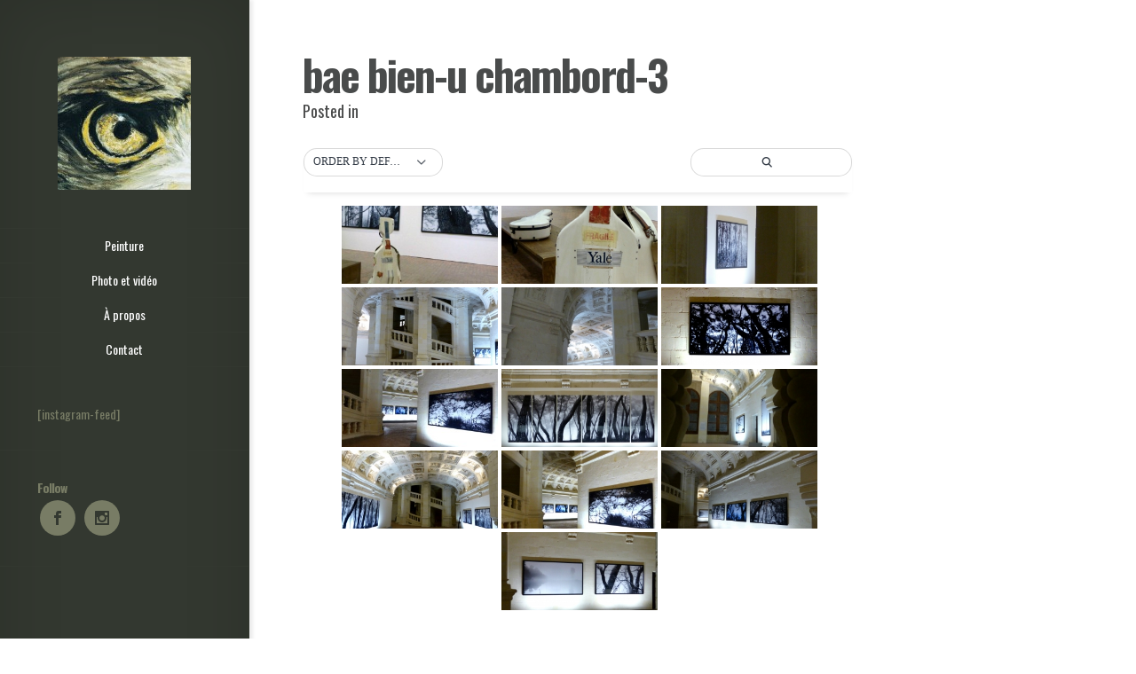

--- FILE ---
content_type: text/html; charset=UTF-8
request_url: https://yseult-carre.com/bwg_gallery/bae-bien-u-chambord-3/
body_size: 14039
content:
<!DOCTYPE html>
<!--[if IE 6]>
<html id="ie6" lang="fr-FR">
<![endif]-->
<!--[if IE 7]>
<html id="ie7" lang="fr-FR">
<![endif]-->
<!--[if IE 8]>
<html id="ie8" lang="fr-FR">
<![endif]-->
<!--[if !(IE 6) | !(IE 7) | !(IE 8)  ]><!-->
<html lang="fr-FR">
<!--<![endif]-->
<head>
	<meta charset="UTF-8" />
			
	<meta http-equiv="X-UA-Compatible" content="IE=edge">
	<link rel="pingback" href="https://yseult-carre.com/xmlrpc.php" />

	<script type="text/javascript">
		document.documentElement.className = 'js';
	</script>

	<link rel="dns-prefetch" href="//cdn.hu-manity.co" />
		<!-- Cookie Compliance -->
		<script type="text/javascript">var huOptions = {"appID":"yseult-carrecom-9e50015","currentLanguage":"fr","blocking":true,"globalCookie":false,"isAdmin":false,"privacyConsent":true,"forms":[],"debugMode":true,"customProviders":[],"customPatterns":[]};</script>
		<script type="text/javascript" src="https://cdn.hu-manity.co/hu-banner.min.js"></script><script>var et_site_url='https://yseult-carre.com';var et_post_id='2020';function et_core_page_resource_fallback(a,b){"undefined"===typeof b&&(b=a.sheet.cssRules&&0===a.sheet.cssRules.length);b&&(a.onerror=null,a.onload=null,a.href?a.href=et_site_url+"/?et_core_page_resource="+a.id+et_post_id:a.src&&(a.src=et_site_url+"/?et_core_page_resource="+a.id+et_post_id))}
</script><title>bae bien-u chambord-3 | Yseult Carré</title>
<meta name='robots' content='max-image-preview:large' />
	<style>img:is([sizes="auto" i], [sizes^="auto," i]) { contain-intrinsic-size: 3000px 1500px }</style>
	<link rel='dns-prefetch' href='//fonts.googleapis.com' />
<link rel="alternate" type="application/rss+xml" title="Yseult Carré &raquo; Flux" href="https://yseult-carre.com/feed/" />
<link rel="alternate" type="application/rss+xml" title="Yseult Carré &raquo; Flux des commentaires" href="https://yseult-carre.com/comments/feed/" />
<script type="text/javascript">
/* <![CDATA[ */
window._wpemojiSettings = {"baseUrl":"https:\/\/s.w.org\/images\/core\/emoji\/15.0.3\/72x72\/","ext":".png","svgUrl":"https:\/\/s.w.org\/images\/core\/emoji\/15.0.3\/svg\/","svgExt":".svg","source":{"concatemoji":"https:\/\/yseult-carre.com\/wp-includes\/js\/wp-emoji-release.min.js?ver=6.7.4"}};
/*! This file is auto-generated */
!function(i,n){var o,s,e;function c(e){try{var t={supportTests:e,timestamp:(new Date).valueOf()};sessionStorage.setItem(o,JSON.stringify(t))}catch(e){}}function p(e,t,n){e.clearRect(0,0,e.canvas.width,e.canvas.height),e.fillText(t,0,0);var t=new Uint32Array(e.getImageData(0,0,e.canvas.width,e.canvas.height).data),r=(e.clearRect(0,0,e.canvas.width,e.canvas.height),e.fillText(n,0,0),new Uint32Array(e.getImageData(0,0,e.canvas.width,e.canvas.height).data));return t.every(function(e,t){return e===r[t]})}function u(e,t,n){switch(t){case"flag":return n(e,"\ud83c\udff3\ufe0f\u200d\u26a7\ufe0f","\ud83c\udff3\ufe0f\u200b\u26a7\ufe0f")?!1:!n(e,"\ud83c\uddfa\ud83c\uddf3","\ud83c\uddfa\u200b\ud83c\uddf3")&&!n(e,"\ud83c\udff4\udb40\udc67\udb40\udc62\udb40\udc65\udb40\udc6e\udb40\udc67\udb40\udc7f","\ud83c\udff4\u200b\udb40\udc67\u200b\udb40\udc62\u200b\udb40\udc65\u200b\udb40\udc6e\u200b\udb40\udc67\u200b\udb40\udc7f");case"emoji":return!n(e,"\ud83d\udc26\u200d\u2b1b","\ud83d\udc26\u200b\u2b1b")}return!1}function f(e,t,n){var r="undefined"!=typeof WorkerGlobalScope&&self instanceof WorkerGlobalScope?new OffscreenCanvas(300,150):i.createElement("canvas"),a=r.getContext("2d",{willReadFrequently:!0}),o=(a.textBaseline="top",a.font="600 32px Arial",{});return e.forEach(function(e){o[e]=t(a,e,n)}),o}function t(e){var t=i.createElement("script");t.src=e,t.defer=!0,i.head.appendChild(t)}"undefined"!=typeof Promise&&(o="wpEmojiSettingsSupports",s=["flag","emoji"],n.supports={everything:!0,everythingExceptFlag:!0},e=new Promise(function(e){i.addEventListener("DOMContentLoaded",e,{once:!0})}),new Promise(function(t){var n=function(){try{var e=JSON.parse(sessionStorage.getItem(o));if("object"==typeof e&&"number"==typeof e.timestamp&&(new Date).valueOf()<e.timestamp+604800&&"object"==typeof e.supportTests)return e.supportTests}catch(e){}return null}();if(!n){if("undefined"!=typeof Worker&&"undefined"!=typeof OffscreenCanvas&&"undefined"!=typeof URL&&URL.createObjectURL&&"undefined"!=typeof Blob)try{var e="postMessage("+f.toString()+"("+[JSON.stringify(s),u.toString(),p.toString()].join(",")+"));",r=new Blob([e],{type:"text/javascript"}),a=new Worker(URL.createObjectURL(r),{name:"wpTestEmojiSupports"});return void(a.onmessage=function(e){c(n=e.data),a.terminate(),t(n)})}catch(e){}c(n=f(s,u,p))}t(n)}).then(function(e){for(var t in e)n.supports[t]=e[t],n.supports.everything=n.supports.everything&&n.supports[t],"flag"!==t&&(n.supports.everythingExceptFlag=n.supports.everythingExceptFlag&&n.supports[t]);n.supports.everythingExceptFlag=n.supports.everythingExceptFlag&&!n.supports.flag,n.DOMReady=!1,n.readyCallback=function(){n.DOMReady=!0}}).then(function(){return e}).then(function(){var e;n.supports.everything||(n.readyCallback(),(e=n.source||{}).concatemoji?t(e.concatemoji):e.wpemoji&&e.twemoji&&(t(e.twemoji),t(e.wpemoji)))}))}((window,document),window._wpemojiSettings);
/* ]]> */
</script>
<meta content="Origin v.2.4.14" name="generator"/>
	<style type="text/css">
		body { color: #5B4324; }
		#content-area a { color: #6987A3; }
		ul.nav li a { color: #FFFFFF !important; }
		ul.nav > li.current_page_item > a, ul#top-menu > li:hover > a, ul.nav > li.current-cat > a { color: #44433C; }
		h1, h2, h3, h4, h5, h6, h1 a, h2 a, h3 a, h4 a, h5 a, h6 a { color: #44433C; }

		#sidebar a { color:#FFFFFF; }
		.footer-widget { color:#FFFFFF }
		#footer a, ul#bottom-menu li a { color:#FFFFFF }
	</style>

<link rel='stylesheet' id='twb-open-sans-css' href='https://fonts.googleapis.com/css?family=Open+Sans%3A300%2C400%2C500%2C600%2C700%2C800&#038;display=swap&#038;ver=6.7.4' type='text/css' media='all' />
<link rel='stylesheet' id='twbbwg-global-css' href='https://yseult-carre.com/wp-content/plugins/photo-gallery/booster/assets/css/global.css?ver=1.0.0' type='text/css' media='all' />
<style id='wp-emoji-styles-inline-css' type='text/css'>

	img.wp-smiley, img.emoji {
		display: inline !important;
		border: none !important;
		box-shadow: none !important;
		height: 1em !important;
		width: 1em !important;
		margin: 0 0.07em !important;
		vertical-align: -0.1em !important;
		background: none !important;
		padding: 0 !important;
	}
</style>
<link rel='stylesheet' id='wp-block-library-css' href='https://yseult-carre.com/wp-includes/css/dist/block-library/style.min.css?ver=6.7.4' type='text/css' media='all' />
<style id='classic-theme-styles-inline-css' type='text/css'>
/*! This file is auto-generated */
.wp-block-button__link{color:#fff;background-color:#32373c;border-radius:9999px;box-shadow:none;text-decoration:none;padding:calc(.667em + 2px) calc(1.333em + 2px);font-size:1.125em}.wp-block-file__button{background:#32373c;color:#fff;text-decoration:none}
</style>
<style id='global-styles-inline-css' type='text/css'>
:root{--wp--preset--aspect-ratio--square: 1;--wp--preset--aspect-ratio--4-3: 4/3;--wp--preset--aspect-ratio--3-4: 3/4;--wp--preset--aspect-ratio--3-2: 3/2;--wp--preset--aspect-ratio--2-3: 2/3;--wp--preset--aspect-ratio--16-9: 16/9;--wp--preset--aspect-ratio--9-16: 9/16;--wp--preset--color--black: #000000;--wp--preset--color--cyan-bluish-gray: #abb8c3;--wp--preset--color--white: #ffffff;--wp--preset--color--pale-pink: #f78da7;--wp--preset--color--vivid-red: #cf2e2e;--wp--preset--color--luminous-vivid-orange: #ff6900;--wp--preset--color--luminous-vivid-amber: #fcb900;--wp--preset--color--light-green-cyan: #7bdcb5;--wp--preset--color--vivid-green-cyan: #00d084;--wp--preset--color--pale-cyan-blue: #8ed1fc;--wp--preset--color--vivid-cyan-blue: #0693e3;--wp--preset--color--vivid-purple: #9b51e0;--wp--preset--gradient--vivid-cyan-blue-to-vivid-purple: linear-gradient(135deg,rgba(6,147,227,1) 0%,rgb(155,81,224) 100%);--wp--preset--gradient--light-green-cyan-to-vivid-green-cyan: linear-gradient(135deg,rgb(122,220,180) 0%,rgb(0,208,130) 100%);--wp--preset--gradient--luminous-vivid-amber-to-luminous-vivid-orange: linear-gradient(135deg,rgba(252,185,0,1) 0%,rgba(255,105,0,1) 100%);--wp--preset--gradient--luminous-vivid-orange-to-vivid-red: linear-gradient(135deg,rgba(255,105,0,1) 0%,rgb(207,46,46) 100%);--wp--preset--gradient--very-light-gray-to-cyan-bluish-gray: linear-gradient(135deg,rgb(238,238,238) 0%,rgb(169,184,195) 100%);--wp--preset--gradient--cool-to-warm-spectrum: linear-gradient(135deg,rgb(74,234,220) 0%,rgb(151,120,209) 20%,rgb(207,42,186) 40%,rgb(238,44,130) 60%,rgb(251,105,98) 80%,rgb(254,248,76) 100%);--wp--preset--gradient--blush-light-purple: linear-gradient(135deg,rgb(255,206,236) 0%,rgb(152,150,240) 100%);--wp--preset--gradient--blush-bordeaux: linear-gradient(135deg,rgb(254,205,165) 0%,rgb(254,45,45) 50%,rgb(107,0,62) 100%);--wp--preset--gradient--luminous-dusk: linear-gradient(135deg,rgb(255,203,112) 0%,rgb(199,81,192) 50%,rgb(65,88,208) 100%);--wp--preset--gradient--pale-ocean: linear-gradient(135deg,rgb(255,245,203) 0%,rgb(182,227,212) 50%,rgb(51,167,181) 100%);--wp--preset--gradient--electric-grass: linear-gradient(135deg,rgb(202,248,128) 0%,rgb(113,206,126) 100%);--wp--preset--gradient--midnight: linear-gradient(135deg,rgb(2,3,129) 0%,rgb(40,116,252) 100%);--wp--preset--font-size--small: 13px;--wp--preset--font-size--medium: 20px;--wp--preset--font-size--large: 36px;--wp--preset--font-size--x-large: 42px;--wp--preset--spacing--20: 0.44rem;--wp--preset--spacing--30: 0.67rem;--wp--preset--spacing--40: 1rem;--wp--preset--spacing--50: 1.5rem;--wp--preset--spacing--60: 2.25rem;--wp--preset--spacing--70: 3.38rem;--wp--preset--spacing--80: 5.06rem;--wp--preset--shadow--natural: 6px 6px 9px rgba(0, 0, 0, 0.2);--wp--preset--shadow--deep: 12px 12px 50px rgba(0, 0, 0, 0.4);--wp--preset--shadow--sharp: 6px 6px 0px rgba(0, 0, 0, 0.2);--wp--preset--shadow--outlined: 6px 6px 0px -3px rgba(255, 255, 255, 1), 6px 6px rgba(0, 0, 0, 1);--wp--preset--shadow--crisp: 6px 6px 0px rgba(0, 0, 0, 1);}:where(.is-layout-flex){gap: 0.5em;}:where(.is-layout-grid){gap: 0.5em;}body .is-layout-flex{display: flex;}.is-layout-flex{flex-wrap: wrap;align-items: center;}.is-layout-flex > :is(*, div){margin: 0;}body .is-layout-grid{display: grid;}.is-layout-grid > :is(*, div){margin: 0;}:where(.wp-block-columns.is-layout-flex){gap: 2em;}:where(.wp-block-columns.is-layout-grid){gap: 2em;}:where(.wp-block-post-template.is-layout-flex){gap: 1.25em;}:where(.wp-block-post-template.is-layout-grid){gap: 1.25em;}.has-black-color{color: var(--wp--preset--color--black) !important;}.has-cyan-bluish-gray-color{color: var(--wp--preset--color--cyan-bluish-gray) !important;}.has-white-color{color: var(--wp--preset--color--white) !important;}.has-pale-pink-color{color: var(--wp--preset--color--pale-pink) !important;}.has-vivid-red-color{color: var(--wp--preset--color--vivid-red) !important;}.has-luminous-vivid-orange-color{color: var(--wp--preset--color--luminous-vivid-orange) !important;}.has-luminous-vivid-amber-color{color: var(--wp--preset--color--luminous-vivid-amber) !important;}.has-light-green-cyan-color{color: var(--wp--preset--color--light-green-cyan) !important;}.has-vivid-green-cyan-color{color: var(--wp--preset--color--vivid-green-cyan) !important;}.has-pale-cyan-blue-color{color: var(--wp--preset--color--pale-cyan-blue) !important;}.has-vivid-cyan-blue-color{color: var(--wp--preset--color--vivid-cyan-blue) !important;}.has-vivid-purple-color{color: var(--wp--preset--color--vivid-purple) !important;}.has-black-background-color{background-color: var(--wp--preset--color--black) !important;}.has-cyan-bluish-gray-background-color{background-color: var(--wp--preset--color--cyan-bluish-gray) !important;}.has-white-background-color{background-color: var(--wp--preset--color--white) !important;}.has-pale-pink-background-color{background-color: var(--wp--preset--color--pale-pink) !important;}.has-vivid-red-background-color{background-color: var(--wp--preset--color--vivid-red) !important;}.has-luminous-vivid-orange-background-color{background-color: var(--wp--preset--color--luminous-vivid-orange) !important;}.has-luminous-vivid-amber-background-color{background-color: var(--wp--preset--color--luminous-vivid-amber) !important;}.has-light-green-cyan-background-color{background-color: var(--wp--preset--color--light-green-cyan) !important;}.has-vivid-green-cyan-background-color{background-color: var(--wp--preset--color--vivid-green-cyan) !important;}.has-pale-cyan-blue-background-color{background-color: var(--wp--preset--color--pale-cyan-blue) !important;}.has-vivid-cyan-blue-background-color{background-color: var(--wp--preset--color--vivid-cyan-blue) !important;}.has-vivid-purple-background-color{background-color: var(--wp--preset--color--vivid-purple) !important;}.has-black-border-color{border-color: var(--wp--preset--color--black) !important;}.has-cyan-bluish-gray-border-color{border-color: var(--wp--preset--color--cyan-bluish-gray) !important;}.has-white-border-color{border-color: var(--wp--preset--color--white) !important;}.has-pale-pink-border-color{border-color: var(--wp--preset--color--pale-pink) !important;}.has-vivid-red-border-color{border-color: var(--wp--preset--color--vivid-red) !important;}.has-luminous-vivid-orange-border-color{border-color: var(--wp--preset--color--luminous-vivid-orange) !important;}.has-luminous-vivid-amber-border-color{border-color: var(--wp--preset--color--luminous-vivid-amber) !important;}.has-light-green-cyan-border-color{border-color: var(--wp--preset--color--light-green-cyan) !important;}.has-vivid-green-cyan-border-color{border-color: var(--wp--preset--color--vivid-green-cyan) !important;}.has-pale-cyan-blue-border-color{border-color: var(--wp--preset--color--pale-cyan-blue) !important;}.has-vivid-cyan-blue-border-color{border-color: var(--wp--preset--color--vivid-cyan-blue) !important;}.has-vivid-purple-border-color{border-color: var(--wp--preset--color--vivid-purple) !important;}.has-vivid-cyan-blue-to-vivid-purple-gradient-background{background: var(--wp--preset--gradient--vivid-cyan-blue-to-vivid-purple) !important;}.has-light-green-cyan-to-vivid-green-cyan-gradient-background{background: var(--wp--preset--gradient--light-green-cyan-to-vivid-green-cyan) !important;}.has-luminous-vivid-amber-to-luminous-vivid-orange-gradient-background{background: var(--wp--preset--gradient--luminous-vivid-amber-to-luminous-vivid-orange) !important;}.has-luminous-vivid-orange-to-vivid-red-gradient-background{background: var(--wp--preset--gradient--luminous-vivid-orange-to-vivid-red) !important;}.has-very-light-gray-to-cyan-bluish-gray-gradient-background{background: var(--wp--preset--gradient--very-light-gray-to-cyan-bluish-gray) !important;}.has-cool-to-warm-spectrum-gradient-background{background: var(--wp--preset--gradient--cool-to-warm-spectrum) !important;}.has-blush-light-purple-gradient-background{background: var(--wp--preset--gradient--blush-light-purple) !important;}.has-blush-bordeaux-gradient-background{background: var(--wp--preset--gradient--blush-bordeaux) !important;}.has-luminous-dusk-gradient-background{background: var(--wp--preset--gradient--luminous-dusk) !important;}.has-pale-ocean-gradient-background{background: var(--wp--preset--gradient--pale-ocean) !important;}.has-electric-grass-gradient-background{background: var(--wp--preset--gradient--electric-grass) !important;}.has-midnight-gradient-background{background: var(--wp--preset--gradient--midnight) !important;}.has-small-font-size{font-size: var(--wp--preset--font-size--small) !important;}.has-medium-font-size{font-size: var(--wp--preset--font-size--medium) !important;}.has-large-font-size{font-size: var(--wp--preset--font-size--large) !important;}.has-x-large-font-size{font-size: var(--wp--preset--font-size--x-large) !important;}
:where(.wp-block-post-template.is-layout-flex){gap: 1.25em;}:where(.wp-block-post-template.is-layout-grid){gap: 1.25em;}
:where(.wp-block-columns.is-layout-flex){gap: 2em;}:where(.wp-block-columns.is-layout-grid){gap: 2em;}
:root :where(.wp-block-pullquote){font-size: 1.5em;line-height: 1.6;}
</style>
<link rel='stylesheet' id='contact-form-7-css' href='https://yseult-carre.com/wp-content/plugins/contact-form-7/includes/css/styles.css?ver=6.1.4' type='text/css' media='all' />
<link rel='stylesheet' id='bwg_fonts-css' href='https://yseult-carre.com/wp-content/plugins/photo-gallery/css/bwg-fonts/fonts.css?ver=0.0.1' type='text/css' media='all' />
<link rel='stylesheet' id='sumoselect-css' href='https://yseult-carre.com/wp-content/plugins/photo-gallery/css/sumoselect.min.css?ver=3.4.6' type='text/css' media='all' />
<link rel='stylesheet' id='mCustomScrollbar-css' href='https://yseult-carre.com/wp-content/plugins/photo-gallery/css/jquery.mCustomScrollbar.min.css?ver=3.1.5' type='text/css' media='all' />
<link rel='stylesheet' id='bwg_frontend-css' href='https://yseult-carre.com/wp-content/plugins/photo-gallery/css/styles.min.css?ver=1.8.35' type='text/css' media='all' />
<link rel='stylesheet' id='et_monarch-css-css' href='https://yseult-carre.com/wp-content/plugins/monarch/css/style.css?ver=1.4.14' type='text/css' media='all' />
<link rel='stylesheet' id='et-gf-open-sans-css' href='https://fonts.googleapis.com/css?family=Open+Sans:400,700' type='text/css' media='all' />
<link rel='stylesheet' id='origin-fonts-css' href='https://fonts.googleapis.com/css?family=Open+Sans:300italic,700italic,800italic,400,300,700,800&#038;subset=latin,latin-ext' type='text/css' media='all' />
<link rel='stylesheet' id='et-gf-oswald-css' href='https://fonts.googleapis.com/css?family=Oswald:200,300,regular,500,600,700&#038;subset=latin,latin-ext' type='text/css' media='all' />
<link rel='stylesheet' id='origin-style-css' href='https://yseult-carre.com/wp-content/themes/Origin/style.css?ver=6.7.4' type='text/css' media='all' />
<link rel='stylesheet' id='et-shortcodes-css-css' href='https://yseult-carre.com/wp-content/themes/Origin/epanel/shortcodes/css/shortcodes-legacy.css?ver=2.4.14' type='text/css' media='all' />
<link rel='stylesheet' id='magnific_popup-css' href='https://yseult-carre.com/wp-content/themes/Origin/includes/page_templates/js/magnific_popup/magnific_popup.css?ver=1.3.4' type='text/css' media='screen' />
<link rel='stylesheet' id='et_page_templates-css' href='https://yseult-carre.com/wp-content/themes/Origin/includes/page_templates/page_templates.css?ver=1.8' type='text/css' media='screen' />
<script type="text/javascript" src="https://yseult-carre.com/wp-includes/js/jquery/jquery.min.js?ver=3.7.1" id="jquery-core-js"></script>
<script type="text/javascript" src="https://yseult-carre.com/wp-includes/js/jquery/jquery-migrate.min.js?ver=3.4.1" id="jquery-migrate-js"></script>
<script type="text/javascript" src="https://yseult-carre.com/wp-content/plugins/photo-gallery/booster/assets/js/circle-progress.js?ver=1.2.2" id="twbbwg-circle-js"></script>
<script type="text/javascript" id="twbbwg-global-js-extra">
/* <![CDATA[ */
var twb = {"nonce":"b99d8bd8c0","ajax_url":"https:\/\/yseult-carre.com\/wp-admin\/admin-ajax.php","plugin_url":"https:\/\/yseult-carre.com\/wp-content\/plugins\/photo-gallery\/booster","href":"https:\/\/yseult-carre.com\/wp-admin\/admin.php?page=twbbwg_photo-gallery"};
var twb = {"nonce":"b99d8bd8c0","ajax_url":"https:\/\/yseult-carre.com\/wp-admin\/admin-ajax.php","plugin_url":"https:\/\/yseult-carre.com\/wp-content\/plugins\/photo-gallery\/booster","href":"https:\/\/yseult-carre.com\/wp-admin\/admin.php?page=twbbwg_photo-gallery"};
/* ]]> */
</script>
<script type="text/javascript" src="https://yseult-carre.com/wp-content/plugins/photo-gallery/booster/assets/js/global.js?ver=1.0.0" id="twbbwg-global-js"></script>
<script type="text/javascript" src="https://yseult-carre.com/wp-content/plugins/photo-gallery/js/jquery.sumoselect.min.js?ver=3.4.6" id="sumoselect-js"></script>
<script type="text/javascript" src="https://yseult-carre.com/wp-content/plugins/photo-gallery/js/tocca.min.js?ver=2.0.9" id="bwg_mobile-js"></script>
<script type="text/javascript" src="https://yseult-carre.com/wp-content/plugins/photo-gallery/js/jquery.mCustomScrollbar.concat.min.js?ver=3.1.5" id="mCustomScrollbar-js"></script>
<script type="text/javascript" src="https://yseult-carre.com/wp-content/plugins/photo-gallery/js/jquery.fullscreen.min.js?ver=0.6.0" id="jquery-fullscreen-js"></script>
<script type="text/javascript" id="bwg_frontend-js-extra">
/* <![CDATA[ */
var bwg_objectsL10n = {"bwg_field_required":"field is required.","bwg_mail_validation":"Ce n'est pas une adresse email valide. ","bwg_search_result":"Il n'y a pas d'images correspondant \u00e0 votre recherche.","bwg_select_tag":"Select Tag","bwg_order_by":"Order By","bwg_search":"Recherche","bwg_show_ecommerce":"Show Ecommerce","bwg_hide_ecommerce":"Hide Ecommerce","bwg_show_comments":"Afficher les commentaires","bwg_hide_comments":"Masquer les commentaires","bwg_restore":"Restaurer","bwg_maximize":"Maximisez","bwg_fullscreen":"Plein \u00e9cran","bwg_exit_fullscreen":"Quitter plein \u00e9cran","bwg_search_tag":"SEARCH...","bwg_tag_no_match":"No tags found","bwg_all_tags_selected":"All tags selected","bwg_tags_selected":"tags selected","play":"Lecture","pause":"Pause","is_pro":"","bwg_play":"Lecture","bwg_pause":"Pause","bwg_hide_info":"Masquer info","bwg_show_info":"Afficher infos","bwg_hide_rating":"Masquer note","bwg_show_rating":"Afficher les classifications","ok":"Ok","cancel":"Cancel","select_all":"Select all","lazy_load":"0","lazy_loader":"https:\/\/yseult-carre.com\/wp-content\/plugins\/photo-gallery\/images\/ajax_loader.png","front_ajax":"0","bwg_tag_see_all":"see all tags","bwg_tag_see_less":"see less tags"};
/* ]]> */
</script>
<script type="text/javascript" src="https://yseult-carre.com/wp-content/plugins/photo-gallery/js/scripts.min.js?ver=1.8.35" id="bwg_frontend-js"></script>
<meta name="robots" content="noindex,nofollow" />
<link rel="https://api.w.org/" href="https://yseult-carre.com/wp-json/" /><link rel="EditURI" type="application/rsd+xml" title="RSD" href="https://yseult-carre.com/xmlrpc.php?rsd" />
<meta name="generator" content="WordPress 6.7.4" />
<link rel="canonical" href="https://yseult-carre.com/bwg_gallery/bae-bien-u-chambord-3/" />
<link rel='shortlink' href='https://yseult-carre.com/?p=2020' />
<link rel="alternate" title="oEmbed (JSON)" type="application/json+oembed" href="https://yseult-carre.com/wp-json/oembed/1.0/embed?url=https%3A%2F%2Fyseult-carre.com%2Fbwg_gallery%2Fbae-bien-u-chambord-3%2F" />
<link rel="alternate" title="oEmbed (XML)" type="text/xml+oembed" href="https://yseult-carre.com/wp-json/oembed/1.0/embed?url=https%3A%2F%2Fyseult-carre.com%2Fbwg_gallery%2Fbae-bien-u-chambord-3%2F&#038;format=xml" />
<style type="text/css" id="et-social-custom-css">
				.et_monarch .et_social_sidebar_networks li, .et_monarch .et_social_mobile li { background: #515356; } .et_monarch .et_social_sidebar_networks .et_social_icons_container li:hover, .et_monarch .et_social_mobile .et_social_icons_container li:hover { background: #787c65 !important; } .et_social_sidebar_border li { border-color: #787c65 !important; } .et_monarch .et_social_sidebar_networks .et_social_icons_container li i, .et_monarch .et_social_sidebar_networks .et_social_icons_container li .et_social_count, .et_monarch .et_social_mobile .et_social_icons_container li i, .et_monarch .et_social_mobile .et_social_icons_container li .et_social_count { color: #ede3b1; } .et_monarch .et_social_sidebar_networks .et_social_icons_container li:hover i, .et_monarch .et_social_sidebar_networks .et_social_icons_container li:hover .et_social_count, .et_monarch .et_social_mobile .et_social_icons_container li:hover i, .et_monarch .et_social_mobile .et_social_icons_container li:hover .et_social_count { color: #787c65 !important; } .et_monarch .widget_monarchwidget .et_social_networks ul li, .et_monarch .widget_monarchwidget.et_social_circle li i { background: #787c65 !important; } .et_monarch .widget_monarchwidget.et_social_rounded .et_social_icons_container li:hover, .et_monarch .widget_monarchwidget.et_social_rectangle .et_social_icons_container li:hover, .et_monarch .widget_monarchwidget.et_social_circle .et_social_icons_container li:hover i.et_social_icon { background: #333830 !important; } .et_monarch .widget_monarchwidget .et_social_icon, .et_monarch .widget_monarchwidget.et_social_networks .et_social_network_label, .et_monarch .widget_monarchwidget .et_social_sidebar_count { color: #333830; } .et_monarch .widget_monarchwidget .et_social_icons_container li:hover .et_social_icon, .et_monarch .widget_monarchwidget.et_social_networks .et_social_icons_container li:hover .et_social_network_label, .et_monarch .widget_monarchwidget .et_social_icons_container li:hover .et_social_sidebar_count { color: #ede3b1 !important; } 
			</style><link rel="preload" href="https://yseult-carre.com/wp-content/plugins/monarch/core/admin/fonts/modules.ttf" as="font" crossorigin="anonymous">		<style>
			#info-bg, #main-wrap:before { background: #333830; }
			#top-menu a:hover .link_text, .current-menu-item > a, #top-menu .current-menu-item > a:hover, #top-menu .current-menu-item > a:hover .link_bg, .et_active_dropdown > li a, #top-menu .et_clicked, #mobile-nav { color: #333830; }

			@media only screen and (max-width: 1023px){
				#info-area { background: #333830; }
			}

			.widget, #top-menu a, #mobile-nav, #info-area, #info-bg, #top-menu { border-color: #333830; }

			.current-menu-item > a, .et_active_dropdown > li a, #top-menu .et_clicked, #mobile-nav, #top-menu a:hover .link_bg, #top-menu .current-menu-item > a:hover, #top-menu .current-menu-item > a:hover .link_bg { background: #787c65; }

			#top-menu ul ul a:hover .link_bg { background: #333830; }

			#sidebar, #sidebar h4 { color: #787c65; }

			#sidebar a, #top-menu li a { color: #ede3b1; }

		h1, h2, h3, h4, h5, h6 { font-family: 'Oswald', Helvetica, Arial, Lucida, sans-serif; }body { font-family: 'Oswald', Helvetica, Arial, Lucida, sans-serif; }		</style>
	<link rel="shortcut icon" href="http://yseult-carre.com/wp-content/uploads/2014/05/Oeil_de_pygargue_yseult_carre5-150x150.jpg" /><meta name="viewport" content="width=device-width, initial-scale=1.0, maximum-scale=1.0, user-scalable=0" /><style type="text/css" id="custom-background-css">
body.custom-background { background-color: #ffffff; }
</style>
	
	<!--[if lt IE 9]>
		<script src="https://yseult-carre.com/wp-content/themes/Origin/js/html5.js" type="text/javascript"></script>
		<script src="https://yseult-carre.com/wp-content/themes/Origin/js/respond.min.js" type="text/javascript"></script>
	<![endif]-->
</head>
<body class="bwg_gallery-template-default single single-bwg_gallery postid-2020 custom-background cookies-not-set et_monarch et_includes_sidebar">
	<div id="main-wrap" class="clearfix">
		
		<div id="info-bg"></div>

		<div id="info-area">
			<div id="logo-area">
								<a href="https://yseult-carre.com/"><img src="http://yseult-carre.com/wp-content/uploads/2014/05/Oeil_de_pygargue_yseult_carre5-e1399570886158-150x150.jpg" alt="Yseult Carré" id="logo"/></a>
			</div> <!-- #logo-area -->

			
			<span id="mobile-nav">Navigation Menu<span>+</span></span>

			<nav id="top-menu">
				<ul id="menu-menu" class="nav"><li id="menu-item-1048" class="menu-item menu-item-type-taxonomy menu-item-object-category menu-item-1048"><a href="https://yseult-carre.com/category/peinture/">Peinture</a></li>
<li id="menu-item-1149" class="menu-item menu-item-type-taxonomy menu-item-object-category menu-item-1149"><a href="https://yseult-carre.com/category/photo-et-video/">Photo et vidéo</a></li>
<li id="menu-item-1047" class="menu-item menu-item-type-taxonomy menu-item-object-category menu-item-1047"><a href="https://yseult-carre.com/category/a_propos/">À propos</a></li>
<li id="menu-item-1416" class="menu-item menu-item-type-post_type menu-item-object-page menu-item-1416"><a href="https://yseult-carre.com/contact/">Contact</a></li>
</ul>			</nav>

				<div id="sidebar">
		<div id="text-3" class="widget widget_text"><h4 class="widgettitle"> </h4>			<div class="textwidget">[instagram-feed]</div>
		</div> <!-- end .widget --><div id="monarchwidget-4" class="widget widget_monarchwidget"><h4 class="widgettitle">Follow</h4><div class="et_social_networks et_social_4col et_social_flip et_social_circle et_social_top et_social_mobile_on et_social_outer_dark widget_monarchwidget">
					
					
					<ul class="et_social_icons_container"><li class="et_social_facebook">
						<a href="https://www.facebook.com/yseultcarrepeintre/timeline" class="et_social_follow" data-social_name="facebook" data-social_type="follow" data-post_id="2020" target="_blank">
							<i class="et_social_icon et_social_icon_facebook"></i>
							
							<span class="et_social_overlay"></span>
						</a>
					</li><li class="et_social_instagram">
						<a href="https://www.instagram.com/yseult.carre.peintre/" class="et_social_follow" data-social_name="instagram" data-social_type="follow" data-post_id="2020" target="_blank">
							<i class="et_social_icon et_social_icon_instagram"></i>
							
							<span class="et_social_overlay"></span>
						</a>
					</li></ul>
				</div></div> <!-- end .widget -->	</div> <!-- end #sidebar -->
		</div> <!-- #info-area -->

		<div id="main">
			<div id="wrapper">

<div id="main-content" class="et-no-big-image">

	
	<article id="post-2020" class="entry-content clearfix post-2020 bwg_gallery type-bwg_gallery status-publish hentry">
		<div class="main-title">
			<h1>bae bien-u chambord-3</h1>
		<p class="meta-info">Posted  in </p>		</div> <!-- .main-title -->

	
		<style id="bwg-style-0">    #bwg_container1_0 #bwg_container2_0 .bwg-container-0.bwg-standard-thumbnails {      width: 904px;              justify-content: center;        margin:0 auto !important;              background-color: rgba(255, 255, 255, 0.00);            padding-left: 4px;      padding-top: 4px;      max-width: 100%;            }        #bwg_container1_0 #bwg_container2_0 .bwg-container-0.bwg-standard-thumbnails .bwg-item {    justify-content: flex-start;      max-width: 180px;            width: 180px !important;          }    #bwg_container1_0 #bwg_container2_0 .bwg-container-0.bwg-standard-thumbnails .bwg-item a {       margin-right: 4px;       margin-bottom: 4px;    }    #bwg_container1_0 #bwg_container2_0 .bwg-container-0.bwg-standard-thumbnails .bwg-item0 {      padding: 0px;            background-color:rgba(0,0,0, 0.30);      border: 0px none #CCCCCC;      opacity: 1.00;      border-radius: 0;      box-shadow: ;    }    #bwg_container1_0 #bwg_container2_0 .bwg-container-0.bwg-standard-thumbnails .bwg-item1 img {      max-height: none;      max-width: none;      padding: 0 !important;    }         @media only screen and (min-width: 480px) {		#bwg_container1_0 #bwg_container2_0 .bwg-container-0.bwg-standard-thumbnails .bwg-item1 img {			-webkit-transition: all .3s; transition: all .3s;		}		#bwg_container1_0 #bwg_container2_0 .bwg-container-0.bwg-standard-thumbnails .bwg-item1 img:hover {			-ms-transform: scale(1.08);			-webkit-transform: scale(1.08);			transform: scale(1.08);		}		      }	    #bwg_container1_0 #bwg_container2_0 .bwg-container-0.bwg-standard-thumbnails .bwg-item1 {      padding-top: 50%;    }        #bwg_container1_0 #bwg_container2_0 .bwg-container-0.bwg-standard-thumbnails .bwg-title2,    #bwg_container1_0 #bwg_container2_0 .bwg-container-0.bwg-standard-thumbnails .bwg-ecommerce2 {      color: #323A45;      font-family: Ubuntu;      font-size: 16px;      font-weight: bold;      padding: 2px;      text-shadow: ;      max-height: 100%;    }    #bwg_container1_0 #bwg_container2_0 .bwg-container-0.bwg-standard-thumbnails .bwg-thumb-description span {    color: #323A45;    font-family: Ubuntu;    font-size: 12px;    max-height: 100%;    word-wrap: break-word;    }    #bwg_container1_0 #bwg_container2_0 .bwg-container-0.bwg-standard-thumbnails .bwg-play-icon2 {      font-size: 32px;    }    #bwg_container1_0 #bwg_container2_0 .bwg-container-0.bwg-standard-thumbnails .bwg-ecommerce2 {      font-size: 19.2px;      color: #323A45;    }    </style>    <div id="bwg_container1_0"         class="bwg_container bwg_thumbnail bwg_thumbnails "         data-right-click-protection="1"         data-bwg="0"         data-scroll="0"         data-gallery-type="thumbnails"         data-gallery-view-type="thumbnails"         data-current-url="/bwg_gallery/bae-bien-u-chambord-3/"         data-lightbox-url="https://yseult-carre.com/wp-admin/admin-ajax.php?action=GalleryBox&#038;current_view=0&#038;gallery_id=80&#038;tag=0&#038;theme_id=1&#038;shortcode_id=85&#038;sort_by=order&#038;order_by=asc&#038;current_url=%2Fbwg_gallery%2Fbae-bien-u-chambord-3%2F"         data-gallery-id="80"         data-popup-width="800"         data-popup-height="500"         data-is-album="gallery"         data-buttons-position="bottom">      <div id="bwg_container2_0">             <div id="ajax_loading_0" class="bwg_loading_div_1">      <div class="bwg_loading_div_2">        <div class="bwg_loading_div_3">          <div id="loading_div_0" class="bwg_spider_ajax_loading">          </div>        </div>      </div>    </div>            <form id="gal_front_form_0"              class="bwg-hidden"              method="post"              action="#"              data-current="0"              data-shortcode-id="85"              data-gallery-type="thumbnails"              data-gallery-id="80"              data-tag="0"              data-album-id="0"              data-theme-id="1"              data-ajax-url="https://yseult-carre.com/wp-admin/admin-ajax.php?action=bwg_frontend_data">          <div id="bwg_container3_0" class="bwg-background bwg-background-0">            								<div class="search_line bwg_tag_select_view">								       <div class="bwg_order_cont">        <select id="bwg_order_0" class="bwg_order bwg_order_0" onchange="bwg_ajax('gal_front_form_0', '0', 'bwg_thumbnails_0', 0, '', 'album', 1, '', this.value)">          <option  value="default">Order by Default</option>          <option  value="alt">Title</option>          <option  value="date">Date</option>          <option  value="filename">Nom De Fichier</option>          <option  value="size">taille</option>          <option  value="random">aléatoire</option>        </select>      </div>      <style>      #bwg_search_container_1_0 {				max-width: 180px;      }      </style>            <div class="bwg_search_container_1" id="bwg_search_container_1_0">        <div class="bwg_search_container_2" id="bwg_search_container_2_0">        <span class="bwg_search_input_container">          <span class="bwg_search_loupe_container1 bwg-hidden">             <i title="SEARCH..." class="bwg-icon-search bwg_search" onclick="bwg_ajax('gal_front_form_0', '0', 'bwg_thumbnails_0', 0, '', 'album', 1)"></i>          </span>          <input id="bwg_search_input_0" class="bwg_search_input" type="search" onkeypress="bwg_key_press(this); return bwg_check_search_input_enter(this, event);" name="bwg_search_0" value="" placeholder="" />          <span class="bwg_search_reset_container bwg-hidden">          <i title="Réinitialiser" class="bwg-icon-times bwg_reset" onclick="bwg_clear_search_input('0'); bwg_ajax(&#039;gal_front_form_0&#039;, &#039;0&#039;, &#039;bwg_thumbnails_0&#039;, 0, &#039;&#039;, &#039;album&#039;, 1) "></i>        </span>          <input id="bwg_images_count_0" class="bwg_search_input" type="hidden" name="bwg_images_count_0" value="13">            <span class="search_placeholder_title" onclick="bwg_search_focus(this)" >                <span class="bwg_search_loupe_container">                  <i title="SEARCH..." class="bwg-icon-search bwg_search"></i>                </span>                <span style="font-size: 12px; font-family: Ubuntu;"></span>          </span>        </span>        </div>      </div>      								</div>							    <div data-max-count="5"         data-thumbnail-width="180"         data-bwg="0"         data-gallery-id="80"         data-lightbox-url="https://yseult-carre.com/wp-admin/admin-ajax.php?action=GalleryBox&amp;current_view=0&amp;gallery_id=80&amp;tag=0&amp;theme_id=1&amp;shortcode_id=85&amp;sort_by=order&amp;order_by=asc&amp;current_url=%2Fbwg_gallery%2Fbae-bien-u-chambord-3%2F"         id="bwg_thumbnails_0"         class="bwg-container-0 bwg-thumbnails bwg-standard-thumbnails bwg-container bwg-border-box">            <div class="bwg-item">        <a class="bwg-a  bwg_lightbox"  data-image-id="4249" href="https://yseult-carre.com/wp-content/uploads/photo-gallery/Bae%20Bien-U%20Chambord/baebienu-chambord-copyright-yseultcarre.jpg" data-elementor-open-lightbox="no">                <div class="bwg-item0 ">          <div class="bwg-item1 ">            <div class="bwg-item2">              <img decoding="async" class="skip-lazy bwg_standart_thumb_img_0 "                   data-id="4249"                   data-width=""                   data-height=""                   data-src="https://yseult-carre.com/wp-content/uploads/photo-gallery/Bae%20Bien-U%20Chambord/thumb/baebienu-chambord-copyright-yseultcarre.jpg"                   src="https://yseult-carre.com/wp-content/uploads/photo-gallery/Bae%20Bien-U%20Chambord/thumb/baebienu-chambord-copyright-yseultcarre.jpg"                   alt="baebienu-chambord-copyright-yseultcarre "                   title="baebienu-chambord-copyright-yseultcarre " />            </div>            <div class="">                                                      </div>          </div>        </div>                        </a>              </div>            <div class="bwg-item">        <a class="bwg-a  bwg_lightbox"  data-image-id="4237" href="https://yseult-carre.com/wp-content/uploads/photo-gallery/Bae%20Bien-U%20Chambord/baebienu-chambord-copyright-yseultcarre-2.JPG" data-elementor-open-lightbox="no">                <div class="bwg-item0 ">          <div class="bwg-item1 ">            <div class="bwg-item2">              <img decoding="async" class="skip-lazy bwg_standart_thumb_img_0 "                   data-id="4237"                   data-width=""                   data-height=""                   data-src="https://yseult-carre.com/wp-content/uploads/photo-gallery/Bae%20Bien-U%20Chambord/thumb/baebienu-chambord-copyright-yseultcarre-2.JPG"                   src="https://yseult-carre.com/wp-content/uploads/photo-gallery/Bae%20Bien-U%20Chambord/thumb/baebienu-chambord-copyright-yseultcarre-2.JPG"                   alt="baebienu-chambord-copyright-yseultcarre-2 "                   title="baebienu-chambord-copyright-yseultcarre-2 " />            </div>            <div class="">                                                      </div>          </div>        </div>                        </a>              </div>            <div class="bwg-item">        <a class="bwg-a  bwg_lightbox"  data-image-id="4248" href="https://yseult-carre.com/wp-content/uploads/photo-gallery/Bae%20Bien-U%20Chambord/baebienu-chambord-copyright-yseultcarre-20.JPG" data-elementor-open-lightbox="no">                <div class="bwg-item0 ">          <div class="bwg-item1 ">            <div class="bwg-item2">              <img decoding="async" class="skip-lazy bwg_standart_thumb_img_0 "                   data-id="4248"                   data-width=""                   data-height=""                   data-src="https://yseult-carre.com/wp-content/uploads/photo-gallery/Bae%20Bien-U%20Chambord/thumb/baebienu-chambord-copyright-yseultcarre-20.JPG"                   src="https://yseult-carre.com/wp-content/uploads/photo-gallery/Bae%20Bien-U%20Chambord/thumb/baebienu-chambord-copyright-yseultcarre-20.JPG"                   alt="baebienu-chambord-copyright-yseultcarre-20 "                   title="baebienu-chambord-copyright-yseultcarre-20 " />            </div>            <div class="">                                                      </div>          </div>        </div>                        </a>              </div>            <div class="bwg-item">        <a class="bwg-a  bwg_lightbox"  data-image-id="4247" href="https://yseult-carre.com/wp-content/uploads/photo-gallery/Bae%20Bien-U%20Chambord/baebienu-chambord-copyright-yseultcarre-19.JPG" data-elementor-open-lightbox="no">                <div class="bwg-item0 ">          <div class="bwg-item1 ">            <div class="bwg-item2">              <img decoding="async" class="skip-lazy bwg_standart_thumb_img_0 "                   data-id="4247"                   data-width=""                   data-height=""                   data-src="https://yseult-carre.com/wp-content/uploads/photo-gallery/Bae%20Bien-U%20Chambord/thumb/baebienu-chambord-copyright-yseultcarre-19.JPG"                   src="https://yseult-carre.com/wp-content/uploads/photo-gallery/Bae%20Bien-U%20Chambord/thumb/baebienu-chambord-copyright-yseultcarre-19.JPG"                   alt="baebienu-chambord-copyright-yseultcarre-19 "                   title="baebienu-chambord-copyright-yseultcarre-19 " />            </div>            <div class="">                                                      </div>          </div>        </div>                        </a>              </div>            <div class="bwg-item">        <a class="bwg-a  bwg_lightbox"  data-image-id="4246" href="https://yseult-carre.com/wp-content/uploads/photo-gallery/Bae%20Bien-U%20Chambord/baebienu-chambord-copyright-yseultcarre-17.JPG" data-elementor-open-lightbox="no">                <div class="bwg-item0 ">          <div class="bwg-item1 ">            <div class="bwg-item2">              <img decoding="async" class="skip-lazy bwg_standart_thumb_img_0 "                   data-id="4246"                   data-width=""                   data-height=""                   data-src="https://yseult-carre.com/wp-content/uploads/photo-gallery/Bae%20Bien-U%20Chambord/thumb/baebienu-chambord-copyright-yseultcarre-17.JPG"                   src="https://yseult-carre.com/wp-content/uploads/photo-gallery/Bae%20Bien-U%20Chambord/thumb/baebienu-chambord-copyright-yseultcarre-17.JPG"                   alt="baebienu-chambord-copyright-yseultcarre-17 "                   title="baebienu-chambord-copyright-yseultcarre-17 " />            </div>            <div class="">                                                      </div>          </div>        </div>                        </a>              </div>            <div class="bwg-item">        <a class="bwg-a  bwg_lightbox"  data-image-id="4245" href="https://yseult-carre.com/wp-content/uploads/photo-gallery/Bae%20Bien-U%20Chambord/baebienu-chambord-copyright-yseultcarre-16%20(1).JPG" data-elementor-open-lightbox="no">                <div class="bwg-item0 ">          <div class="bwg-item1 ">            <div class="bwg-item2">              <img decoding="async" class="skip-lazy bwg_standart_thumb_img_0 "                   data-id="4245"                   data-width=""                   data-height=""                   data-src="https://yseult-carre.com/wp-content/uploads/photo-gallery/Bae%20Bien-U%20Chambord/thumb/baebienu-chambord-copyright-yseultcarre-16%20(1).JPG"                   src="https://yseult-carre.com/wp-content/uploads/photo-gallery/Bae%20Bien-U%20Chambord/thumb/baebienu-chambord-copyright-yseultcarre-16%20(1).JPG"                   alt="baebienu-chambord-copyright-yseultcarre-16 (1) "                   title="baebienu-chambord-copyright-yseultcarre-16 (1) " />            </div>            <div class="">                                                      </div>          </div>        </div>                        </a>              </div>            <div class="bwg-item">        <a class="bwg-a  bwg_lightbox"  data-image-id="4244" href="https://yseult-carre.com/wp-content/uploads/photo-gallery/Bae%20Bien-U%20Chambord/baebienu-chambord-copyright-yseultcarre-15.JPG" data-elementor-open-lightbox="no">                <div class="bwg-item0 ">          <div class="bwg-item1 ">            <div class="bwg-item2">              <img decoding="async" class="skip-lazy bwg_standart_thumb_img_0 "                   data-id="4244"                   data-width=""                   data-height=""                   data-src="https://yseult-carre.com/wp-content/uploads/photo-gallery/Bae%20Bien-U%20Chambord/thumb/baebienu-chambord-copyright-yseultcarre-15.JPG"                   src="https://yseult-carre.com/wp-content/uploads/photo-gallery/Bae%20Bien-U%20Chambord/thumb/baebienu-chambord-copyright-yseultcarre-15.JPG"                   alt="baebienu-chambord-copyright-yseultcarre-15 "                   title="baebienu-chambord-copyright-yseultcarre-15 " />            </div>            <div class="">                                                      </div>          </div>        </div>                        </a>              </div>            <div class="bwg-item">        <a class="bwg-a  bwg_lightbox"  data-image-id="4243" href="https://yseult-carre.com/wp-content/uploads/photo-gallery/Bae%20Bien-U%20Chambord/baebienu-chambord-copyright-yseultcarre-14.JPG" data-elementor-open-lightbox="no">                <div class="bwg-item0 ">          <div class="bwg-item1 ">            <div class="bwg-item2">              <img decoding="async" class="skip-lazy bwg_standart_thumb_img_0 "                   data-id="4243"                   data-width=""                   data-height=""                   data-src="https://yseult-carre.com/wp-content/uploads/photo-gallery/Bae%20Bien-U%20Chambord/thumb/baebienu-chambord-copyright-yseultcarre-14.JPG"                   src="https://yseult-carre.com/wp-content/uploads/photo-gallery/Bae%20Bien-U%20Chambord/thumb/baebienu-chambord-copyright-yseultcarre-14.JPG"                   alt="baebienu-chambord-copyright-yseultcarre-14 "                   title="baebienu-chambord-copyright-yseultcarre-14 " />            </div>            <div class="">                                                      </div>          </div>        </div>                        </a>              </div>            <div class="bwg-item">        <a class="bwg-a  bwg_lightbox"  data-image-id="4242" href="https://yseult-carre.com/wp-content/uploads/photo-gallery/Bae%20Bien-U%20Chambord/baebienu-chambord-copyright-yseultcarre-13.jpg" data-elementor-open-lightbox="no">                <div class="bwg-item0 ">          <div class="bwg-item1 ">            <div class="bwg-item2">              <img decoding="async" class="skip-lazy bwg_standart_thumb_img_0 "                   data-id="4242"                   data-width=""                   data-height=""                   data-src="https://yseult-carre.com/wp-content/uploads/photo-gallery/Bae%20Bien-U%20Chambord/thumb/baebienu-chambord-copyright-yseultcarre-13.jpg"                   src="https://yseult-carre.com/wp-content/uploads/photo-gallery/Bae%20Bien-U%20Chambord/thumb/baebienu-chambord-copyright-yseultcarre-13.jpg"                   alt="baebienu-chambord-copyright-yseultcarre-13 "                   title="baebienu-chambord-copyright-yseultcarre-13 " />            </div>            <div class="">                                                      </div>          </div>        </div>                        </a>              </div>            <div class="bwg-item">        <a class="bwg-a  bwg_lightbox"  data-image-id="4241" href="https://yseult-carre.com/wp-content/uploads/photo-gallery/Bae%20Bien-U%20Chambord/baebienu-chambord-copyright-yseultcarre-12%20(1).JPG" data-elementor-open-lightbox="no">                <div class="bwg-item0 ">          <div class="bwg-item1 ">            <div class="bwg-item2">              <img decoding="async" class="skip-lazy bwg_standart_thumb_img_0 "                   data-id="4241"                   data-width=""                   data-height=""                   data-src="https://yseult-carre.com/wp-content/uploads/photo-gallery/Bae%20Bien-U%20Chambord/thumb/baebienu-chambord-copyright-yseultcarre-12%20(1).JPG"                   src="https://yseult-carre.com/wp-content/uploads/photo-gallery/Bae%20Bien-U%20Chambord/thumb/baebienu-chambord-copyright-yseultcarre-12%20(1).JPG"                   alt="baebienu-chambord-copyright-yseultcarre-12 (1) "                   title="baebienu-chambord-copyright-yseultcarre-12 (1) " />            </div>            <div class="">                                                      </div>          </div>        </div>                        </a>              </div>            <div class="bwg-item">        <a class="bwg-a  bwg_lightbox"  data-image-id="4240" href="https://yseult-carre.com/wp-content/uploads/photo-gallery/Bae%20Bien-U%20Chambord/baebienu-chambord-copyright-yseultcarre-10%20(1).jpg" data-elementor-open-lightbox="no">                <div class="bwg-item0 ">          <div class="bwg-item1 ">            <div class="bwg-item2">              <img decoding="async" class="skip-lazy bwg_standart_thumb_img_0 "                   data-id="4240"                   data-width=""                   data-height=""                   data-src="https://yseult-carre.com/wp-content/uploads/photo-gallery/Bae%20Bien-U%20Chambord/thumb/baebienu-chambord-copyright-yseultcarre-10%20(1).jpg"                   src="https://yseult-carre.com/wp-content/uploads/photo-gallery/Bae%20Bien-U%20Chambord/thumb/baebienu-chambord-copyright-yseultcarre-10%20(1).jpg"                   alt="baebienu-chambord-copyright-yseultcarre-10 (1) "                   title="baebienu-chambord-copyright-yseultcarre-10 (1) " />            </div>            <div class="">                                                      </div>          </div>        </div>                        </a>              </div>            <div class="bwg-item">        <a class="bwg-a  bwg_lightbox"  data-image-id="4239" href="https://yseult-carre.com/wp-content/uploads/photo-gallery/Bae%20Bien-U%20Chambord/baebienu-chambord-copyright-yseultcarre-6.jpg" data-elementor-open-lightbox="no">                <div class="bwg-item0 ">          <div class="bwg-item1 ">            <div class="bwg-item2">              <img decoding="async" class="skip-lazy bwg_standart_thumb_img_0 "                   data-id="4239"                   data-width=""                   data-height=""                   data-src="https://yseult-carre.com/wp-content/uploads/photo-gallery/Bae%20Bien-U%20Chambord/thumb/baebienu-chambord-copyright-yseultcarre-6.jpg"                   src="https://yseult-carre.com/wp-content/uploads/photo-gallery/Bae%20Bien-U%20Chambord/thumb/baebienu-chambord-copyright-yseultcarre-6.jpg"                   alt="baebienu-chambord-copyright-yseultcarre-6 "                   title="baebienu-chambord-copyright-yseultcarre-6 " />            </div>            <div class="">                                                      </div>          </div>        </div>                        </a>              </div>            <div class="bwg-item">        <a class="bwg-a  bwg_lightbox"  data-image-id="4238" href="https://yseult-carre.com/wp-content/uploads/photo-gallery/Bae%20Bien-U%20Chambord/baebienu-chambord-copyright-yseultcarre-3.jpg" data-elementor-open-lightbox="no">                <div class="bwg-item0 ">          <div class="bwg-item1 ">            <div class="bwg-item2">              <img decoding="async" class="skip-lazy bwg_standart_thumb_img_0 "                   data-id="4238"                   data-width=""                   data-height=""                   data-src="https://yseult-carre.com/wp-content/uploads/photo-gallery/Bae%20Bien-U%20Chambord/thumb/baebienu-chambord-copyright-yseultcarre-3.jpg"                   src="https://yseult-carre.com/wp-content/uploads/photo-gallery/Bae%20Bien-U%20Chambord/thumb/baebienu-chambord-copyright-yseultcarre-3.jpg"                   alt="baebienu-chambord-copyright-yseultcarre-3 "                   title="baebienu-chambord-copyright-yseultcarre-3 " />            </div>            <div class="">                                                      </div>          </div>        </div>                        </a>              </div>          </div>    <style>      /*pagination styles*/      #bwg_container1_0 #bwg_container2_0 .tablenav-pages_0 {				text-align: center;				font-size: 12px;				font-family: Ubuntu;				font-weight: bold;				color: #666666;				margin: 6px 0 4px;				display: block;      }      @media only screen and (max-width : 320px) {      #bwg_container1_0 #bwg_container2_0 .displaying-num_0 {     	 display: none;      }      }      #bwg_container1_0 #bwg_container2_0 .displaying-num_0 {				font-size: 12px;				font-family: Ubuntu;				font-weight: bold;				color: #666666;				margin-right: 10px;				vertical-align: middle;      }      #bwg_container1_0 #bwg_container2_0 .paging-input_0 {				font-size: 12px;				font-family: Ubuntu;				font-weight: bold;				color: #666666;				vertical-align: middle;      }      #bwg_container1_0 #bwg_container2_0 .tablenav-pages_0 a.disabled,      #bwg_container1_0 #bwg_container2_0 .tablenav-pages_0 a.disabled:hover,      #bwg_container1_0 #bwg_container2_0 .tablenav-pages_0 a.disabled:focus,			#bwg_container1_0 #bwg_container2_0 .tablenav-pages_0 input.bwg_current_page {				cursor: default;				color: rgba(102, 102, 102, 0.5);      }      #bwg_container1_0 #bwg_container2_0 .tablenav-pages_0 a,      #bwg_container1_0 #bwg_container2_0 .tablenav-pages_0 input.bwg_current_page {				cursor: pointer;				text-align: center;				font-size: 12px;				font-family: Ubuntu;				font-weight: bold;				color: #666666;				text-decoration: none;				padding: 3px 6px;				margin: 0;				border-radius: 0;				border-style: solid;				border-width: 1px;				border-color: #E3E3E3;								background-color: rgba(255, 255, 255, 1.00);				box-shadow: 0;				transition: all 0.3s ease 0s;-webkit-transition: all 0.3s ease 0s;      }      </style>      <span class="bwg_nav_cont_0">              <div class="tablenav-pages_0">                  </div>                <input type="hidden" id="page_number_0" name="page_number_0" value="1" />      <script type="text/javascript">        if( jQuery('.bwg_nav_cont_0').length > 1 ) {          jQuery('.bwg_nav_cont_0').first().remove()        }        function spider_page_0(cur, x, y, load_more) {          if (typeof load_more == "undefined") {            var load_more = false;          }          if (jQuery(cur).hasClass('disabled')) {            return false;          }          var items_county_0 = 1;          switch (y) {            case 1:              if (x >= items_county_0) {                document.getElementById('page_number_0').value = items_county_0;              }              else {                document.getElementById('page_number_0').value = x + 1;              }              break;            case 2:              document.getElementById('page_number_0').value = items_county_0;              break;            case -1:              if (x == 1) {                document.getElementById('page_number_0').value = 1;              }              else {                document.getElementById('page_number_0').value = x - 1;              }              break;            case -2:              document.getElementById('page_number_0').value = 1;              break;						case 0:              document.getElementById('page_number_0').value = x;              break;            default:              document.getElementById('page_number_0').value = 1;          }          bwg_ajax('gal_front_form_0', '0', 'bwg_thumbnails_0', '0', '', 'gallery', 0, '', '', load_more, '', 1);        }                    jQuery('.first-page-0').on('click', function () {              spider_page_0(this, 1, -2, 'numeric');              return false;            });            jQuery('.prev-page-0').on('click', function () {              spider_page_0(this, 1, -1, 'numeric');              return false;            });            jQuery('.next-page-0').on('click', function () {              spider_page_0(this, 1, 1, 'numeric');              return false;            });            jQuery('.last-page-0').on('click', function () {              spider_page_0(this, 1, 2, 'numeric');              return false;            });        				/* Change page on input enter. */        function bwg_change_page_0( e, that ) {          if (  e.key == 'Enter' ) {            var to_page = parseInt(jQuery(that).val());            var pages_count = jQuery(that).parents(".pagination-links").data("pages-count");            var current_url_param = jQuery(that).attr('data-url-info');            if (to_page > pages_count) {              to_page = 1;            }	 												spider_page_0(this, to_page, 0, 'numeric');							return false;						          }          return true;        }        jQuery('.bwg_load_btn_0').on('click', function () {            spider_page_0(this, 1, 1, true);            return false;        });      </script>      </span>                </div>        </form>        <style>          #bwg_container1_0 #bwg_container2_0 #spider_popup_overlay_0 {          background-color: #EEEEEE;          opacity: 0.60;          }          </style>        <div id="bwg_spider_popup_loading_0" class="bwg_spider_popup_loading"></div>        <div id="spider_popup_overlay_0" class="spider_popup_overlay" onclick="spider_destroypopup(1000)"></div>        <input type="hidden" id="bwg_random_seed_0" value="579133328">                </div>    </div>    <script>      if (document.readyState === 'complete') {        if( typeof bwg_main_ready == 'function' ) {          if ( jQuery("#bwg_container1_0").height() ) {            bwg_main_ready(jQuery("#bwg_container1_0"));          }        }      } else {        document.addEventListener('DOMContentLoaded', function() {          if( typeof bwg_main_ready == 'function' ) {            if ( jQuery("#bwg_container1_0").height() ) {             bwg_main_ready(jQuery("#bwg_container1_0"));            }          }        });      }    </script>    
				
	</article> <!-- end .entry-content -->

	
	
	
</div> <!-- #main-content -->
<footer id="main-footer">
	<p id="copyright">Designed by <a href="http://www.elegantthemes.com" title="Premium WordPress Themes">Elegant Themes</a> | Powered by <a href="http://www.wordpress.org">WordPress</a></p>
</footer> <!-- #main-footer -->
			</div> <!-- #wrapper -->
		</div> <!-- #main -->
	</div> <!-- #main-wrap -->

	<script>
  (function(i,s,o,g,r,a,m){i['GoogleAnalyticsObject']=r;i[r]=i[r]||function(){
  (i[r].q=i[r].q||[]).push(arguments)},i[r].l=1*new Date();a=s.createElement(o),
  m=s.getElementsByTagName(o)[0];a.async=1;a.src=g;m.parentNode.insertBefore(a,m)
  })(window,document,'script','//www.google-analytics.com/analytics.js','ga');

  ga('create', 'UA-50812254-1', 'auto');
  ga('send', 'pageview');

</script>

<a href="https://plus.google.com/108887472718586692402" rel="publisher">Google+</a><script type="text/javascript" src="https://yseult-carre.com/wp-includes/js/dist/hooks.min.js?ver=4d63a3d491d11ffd8ac6" id="wp-hooks-js"></script>
<script type="text/javascript" src="https://yseult-carre.com/wp-includes/js/dist/i18n.min.js?ver=5e580eb46a90c2b997e6" id="wp-i18n-js"></script>
<script type="text/javascript" id="wp-i18n-js-after">
/* <![CDATA[ */
wp.i18n.setLocaleData( { 'text direction\u0004ltr': [ 'ltr' ] } );
/* ]]> */
</script>
<script type="text/javascript" src="https://yseult-carre.com/wp-content/plugins/contact-form-7/includes/swv/js/index.js?ver=6.1.4" id="swv-js"></script>
<script type="text/javascript" id="contact-form-7-js-translations">
/* <![CDATA[ */
( function( domain, translations ) {
	var localeData = translations.locale_data[ domain ] || translations.locale_data.messages;
	localeData[""].domain = domain;
	wp.i18n.setLocaleData( localeData, domain );
} )( "contact-form-7", {"translation-revision-date":"2025-02-06 12:02:14+0000","generator":"GlotPress\/4.0.1","domain":"messages","locale_data":{"messages":{"":{"domain":"messages","plural-forms":"nplurals=2; plural=n > 1;","lang":"fr"},"This contact form is placed in the wrong place.":["Ce formulaire de contact est plac\u00e9 dans un mauvais endroit."],"Error:":["Erreur\u00a0:"]}},"comment":{"reference":"includes\/js\/index.js"}} );
/* ]]> */
</script>
<script type="text/javascript" id="contact-form-7-js-before">
/* <![CDATA[ */
var wpcf7 = {
    "api": {
        "root": "https:\/\/yseult-carre.com\/wp-json\/",
        "namespace": "contact-form-7\/v1"
    }
};
/* ]]> */
</script>
<script type="text/javascript" src="https://yseult-carre.com/wp-content/plugins/contact-form-7/includes/js/index.js?ver=6.1.4" id="contact-form-7-js"></script>
<script type="text/javascript" src="https://yseult-carre.com/wp-content/plugins/monarch/js/idle-timer.min.js?ver=1.4.14" id="et_monarch-idle-js"></script>
<script type="text/javascript" id="et_monarch-custom-js-js-extra">
/* <![CDATA[ */
var monarchSettings = {"ajaxurl":"https:\/\/yseult-carre.com\/wp-admin\/admin-ajax.php","pageurl":"https:\/\/yseult-carre.com\/bwg_gallery\/bae-bien-u-chambord-3\/","stats_nonce":"6b37542738","share_counts":"794ae3f943","follow_counts":"fd18175709","total_counts":"763aa6a609","media_single":"b9f1fde759","media_total":"346795ffb6","generate_all_window_nonce":"01a98bc2d1","no_img_message":"No images available for sharing on this page"};
/* ]]> */
</script>
<script type="text/javascript" src="https://yseult-carre.com/wp-content/plugins/monarch/js/custom.js?ver=1.4.14" id="et_monarch-custom-js-js"></script>
<script type="text/javascript" src="https://yseult-carre.com/wp-content/themes/Origin/js/jquery.infinitescroll.js?ver=1.0" id="infinitescroll-js"></script>
<script type="text/javascript" id="custom_script-js-extra">
/* <![CDATA[ */
var et_origin_strings = {"load_posts":"Loading new posts...","no_posts":"No more posts to load"};
/* ]]> */
</script>
<script type="text/javascript" src="https://yseult-carre.com/wp-content/themes/Origin/js/custom.js?ver=1.0" id="custom_script-js"></script>
<script type="text/javascript" src="https://yseult-carre.com/wp-content/plugins/monarch/core/admin/js/common.js?ver=4.9.3" id="et-core-common-js"></script>
<script type="text/javascript" src="https://yseult-carre.com/wp-content/themes/Origin/includes/page_templates/js/jquery.easing-1.3.pack.js?ver=1.3.4" id="easing-js"></script>
<script type="text/javascript" src="https://yseult-carre.com/wp-content/themes/Origin/includes/page_templates/js/magnific_popup/jquery.magnific-popup.js?ver=1.3.4" id="magnific_popup-js"></script>
<script type="text/javascript" id="et-ptemplates-frontend-js-extra">
/* <![CDATA[ */
var et_ptemplates_strings = {"captcha":"Captcha","fill":"Fill","field":"field","invalid":"Invalid email"};
/* ]]> */
</script>
<script type="text/javascript" src="https://yseult-carre.com/wp-content/themes/Origin/includes/page_templates/js/et-ptemplates-frontend.js?ver=1.1" id="et-ptemplates-frontend-js"></script>
</body>
</html>

--- FILE ---
content_type: text/plain
request_url: https://www.google-analytics.com/j/collect?v=1&_v=j102&a=1421586525&t=pageview&_s=1&dl=https%3A%2F%2Fyseult-carre.com%2Fbwg_gallery%2Fbae-bien-u-chambord-3%2F&ul=en-us%40posix&dt=bae%20bien-u%20chambord-3%20%7C%20Yseult%20Carr%C3%A9&sr=1280x720&vp=1280x720&_u=IEBAAEABAAAAACAAI~&jid=405656037&gjid=1381301821&cid=1275286983.1768766012&tid=UA-50812254-1&_gid=910905802.1768766012&_r=1&_slc=1&z=406056883
body_size: -451
content:
2,cG-R758ZL3B2W